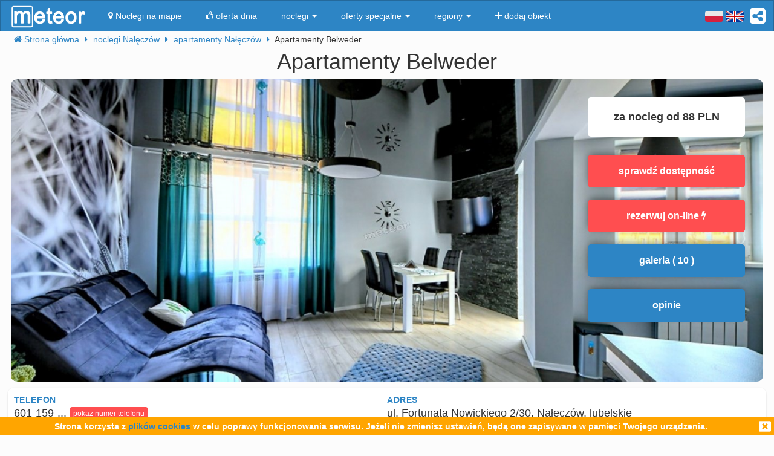

--- FILE ---
content_type: text/html; charset=UTF-8
request_url: https://meteor-turystyka.pl/belweder-naleczow,naleczow.html
body_size: 13256
content:
<!DOCTYPE html>
<html xmlns="http://www.w3.org/1999/xhtml" xml:lang="pl" lang="pl-PL" >
    <head >
        <meta http-equiv="Content-Type" content="text/html; charset=utf-8" />
        <title>Apartamenty Belweder Nałęczów - kontakt, telefon, ceny, opinie. - Meteor</title>        
                    <link rel="canonical" href="https://meteor-turystyka.pl/belweder-naleczow,naleczow.html" />
                
                
         
         
                        <meta name="referrer" content="always" />
        <meta name="viewport" content="width=device-width, initial-scale=1.0, maximum-scale=1.0, user-scalable=no"/>    
        <meta name="description" content="Apartamenty Belweder Nałęczów - Fortunata Nowickiego w Nałęczowie - kontakt, telefony, cennik, zdjęcia, ceny pokoi, opinie, położenie, mapa dojazdu." />        <meta name="Keywords" content="Apartamenty Belweder Nałęczów, w Nałęczowie, telefony, adres, kontakt, mail, opinie, komentarze, dojazd, położenie, mapka dojazdu, ceny, pokoje" />  
        <meta name="google-site-verification" content="UAPPgbDSijlJnfBn76sxjr9kpKUOoyKrMHqwQZScoJI" />
        <meta name="apple-itunes-app" content="app-id=950200320" />
        <link rel="manifest" href="/manifest.json"/>
        <meta name="theme-color" content="#2d85c5" />
        <meta property="fb:app_id" content="784271398414728" />
        <meta property="og:url" content="https://meteor-turystyka.pl/belweder-naleczow,naleczow.html" />
        <meta property="og:title" content="Apartamenty Belweder Nałęczów - kontakt, telefon, ceny, opinie."/>
        <meta property="og:description" content="Apartamenty Belweder Nałęczów - Fortunata Nowickiego w Nałęczowie - kontakt, telefony, cennik, zdjęcia, ceny pokoi, opinie, położenie, mapa dojazdu." />            
        <meta property="og:type" content="website" />
                    <link rel="alternate" href="/belweder-naleczow,naleczow.html" hreflang="pl" />
                    <link rel="alternate" href="/en/belweder-naleczow,naleczow.html" hreflang="en" />
                    <link rel="alternate" href="/de/belweder-naleczow,naleczow.html" hreflang="de" />
                    <link rel="alternate" href="/ru/belweder-naleczow,naleczow.html" hreflang="ru" />
                    <link rel="alternate" href="/es/belweder-naleczow,naleczow.html" hreflang="es" />
                    <link rel="alternate" href="/it/belweder-naleczow,naleczow.html" hreflang="it" />
                            <meta property="og:image" content="https://meteor-turystyka.pl/images/base/58/57510/589747_30.jpg" />
                    

        <meta name="Author" content="Meteor">     

            <link href="/gfx/favicon.png" rel="shortcut icon" type="image/vnd.microsoft.icon"/>




            <link rel="stylesheet" type="text/css" href="/generated/r92_dc4197fbfa0aa55f782ae7bcc4b481ca.css" /> 
            
            <link rel="stylesheet" type="text/css" href="/vendor/font-awesome-4.7.0/css/font-awesome.min.css"/>                               
            <link rel="stylesheet" type="text/css" href="/vendor/icheck/skins/square/blue.css"/>
            <link rel="stylesheet" type="text/css" href="/vendor/splide-4.1.3/css/themes/splide-meteor.min.css"/>

                    




    </head>


    <body 
        id="facility-details" 
        class=" default lang-pl"
        data-base-url="" 
        data-is-mobile="0"
        data-lang="pl" 
                    data-location-context="{&quot;lng&quot;:&quot;22.2148151398&quot;,&quot;lat&quot;:&quot;51.2907104492&quot;}"
                data-page-type="facility-details-premium"
        >
        <div id="page-wrapper">
            <header>
                <div class="navigation-container">
                        <nav id="page-navigation">

        <div class="navbar navbar-inverse" role="navigation" style="z-index:5;">
            <div class="container">
                <a class=" share-button hidden-xs navbar-right"  data-toggle="tooltip" data-placement="bottom" title="UDOSTĘPNIJ"><i class="fa  fa-share-alt-square" style="color: white; font-size: 30px; margin-left: 10px; padding-top: 10px;"></i></a>
                <div class="navbar-text navbar-right  hidden-xs ">

                    
                    <span class="lang-switcher">
                        
                                                    <img alt="pl" class="current lang-switcher-button" height="20" width="30" src="/gfx/flags/small/PL.png"/>
                            <img alt="pl" class="current lang-switcher-button" height="20" width="30" src="/gfx/flags/small/EN.png"/>
                                                <span class="alternatives">
                                                            <a class="lang-switch" href="/en/belweder-naleczow,naleczow.html"  rel="nofollow" ><img alt="en" height="40" width="60" src="/gfx/flags/big/EN.png"/></a>
                                                            <a class="lang-switch" href="/de/belweder-naleczow,naleczow.html"  rel="nofollow" ><img alt="de" height="40" width="60" src="/gfx/flags/big/DE.png"/></a>
                                                            <a class="lang-switch" href="/ru/belweder-naleczow,naleczow.html"  rel="nofollow" ><img alt="ru" height="40" width="60" src="/gfx/flags/big/RU.png"/></a>
                                                            <a class="lang-switch" href="/es/belweder-naleczow,naleczow.html"  rel="nofollow" ><img alt="es" height="40" width="60" src="/gfx/flags/big/ES.png"/></a>
                                                            <a class="lang-switch" href="/it/belweder-naleczow,naleczow.html"  rel="nofollow" ><img alt="it" height="40" width="60" src="/gfx/flags/big/IT.png"/></a>
                                                    </span>
                    </span>
                </div>

                <div class="navbar-header">

                    <a class="navbar-link pull-left visible-xs"  style="padding: 4px 20px 4px 10px; " href="#" onclick=" window.history.back(); return false;">
                        <i class="fa fa-3x fa-angle-left"></i>
                    </a>
                    <a class="navbar-brand"  href="/">
                        <img class="logo-top" alt="Meteor-turystyka.pl" src="/gfx/logo-big.png" />
                                            </a>


                    <button type="button" class="navbar-toggle" data-toggle="collapse" data-target=".navbar-collapse">
                        <span class="sr-only">nawigacja</span>
                        <span class="icon-bar"></span>
                        <span class="icon-bar"></span>
                        <span class="icon-bar"></span>
                    </button>
                    <a class="navbar-brand pull-right share-button visible-xs">
                        <i class="fa fa-2x fa-share-alt-square" style="font-size: 30px; margin-right: 20px; padding-top: 6px;">

                        </i></a>
                </div>

                <div class="collapse navbar-collapse">
                    <ul class="nav navbar-nav"><li class="page page-level-1  page-map"><a href="/noclegi-mapa.html" title=""  rel="nofollow" ><span><i class="fa fa-map-marker"></i> Noclegi na mapie</span></a></li><li class="page page-level-1  "><a href="/noclegi-oferta-dnia.html" title=""  rel="nofollow" ><span><i class="fa fa-thumbs-o-up"></i> oferta dnia</span></a></li><li class="dropdown page page-level-1  dropdown"><a  class="dropdown-toggle" data-toggle="dropdown" href="#" title="" ><span> noclegi <b class="caret"></b></span></a><ul class="dropdown-menu subpages subpages-level-1"><li class="dropdown page page-level-2  dropdown"><a  class="dropdown-toggle" data-toggle="dropdown" href="#" title="" ><span> dolnośląskie <b class="caret"></b></span></a><ul class="dropdown-menu subpages subpages-level-2"><li class="page page-level-3  "><a href="/noclegi,wroclaw,0.html" title="" ><span> noclegi Wrocław</span></a></li><li class="page page-level-3  "><a href="/noclegi,karpacz,0.html" title="" ><span> noclegi Karpacz</span></a></li><li class="page page-level-3  "><a href="/noclegi,szklarska-poreba,0.html" title="" ><span> noclegi Szklarska Poręba</span></a></li><li class="page page-level-3  "><a href="/noclegi,jelenia-gora,0.html" title="" ><span> noclegi Jelenia Góra</span></a></li><li class="page page-level-3  "><a href="/noclegi,polanica-zdroj,0.html" title="" ><span> noclegi Polanica-Zdrój</span></a></li><li class="page page-level-3  "><a href="/noclegi,kudowa-zdroj,0.html" title="" ><span> noclegi Kudowa-Zdrój</span></a></li></ul></li><li class="dropdown page page-level-2  dropdown"><a  class="dropdown-toggle" data-toggle="dropdown" href="#" title="" ><span> kujawsko-pomorskie <b class="caret"></b></span></a><ul class="dropdown-menu subpages subpages-level-2"><li class="page page-level-3  "><a href="/noclegi,torun,0.html" title="" ><span> noclegi Toruń</span></a></li></ul></li><li class="dropdown page page-level-2  dropdown"><a  class="dropdown-toggle" data-toggle="dropdown" href="#" title="" ><span> łódzkie <b class="caret"></b></span></a><ul class="dropdown-menu subpages subpages-level-2"><li class="page page-level-3  "><a href="/noclegi,lodz,0.html" title="" ><span> noclegi Łódź</span></a></li></ul></li><li class="dropdown page page-level-2  dropdown"><a  class="dropdown-toggle" data-toggle="dropdown" href="#" title="" ><span> lubelskie <b class="caret"></b></span></a><ul class="dropdown-menu subpages subpages-level-2"><li class="page page-level-3  "><a href="/noclegi,lublin,0.html" title="" ><span> noclegi Lublin</span></a></li></ul></li><li class="dropdown page page-level-2  dropdown"><a  class="dropdown-toggle" data-toggle="dropdown" href="#" title="" ><span> lubuskie <b class="caret"></b></span></a><ul class="dropdown-menu subpages subpages-level-2"><li class="page page-level-3  "><a href="/noclegi,zielona-gora,0.html" title="" ><span> noclegi Zielona Góra</span></a></li></ul></li><li class="dropdown page page-level-2  dropdown"><a  class="dropdown-toggle" data-toggle="dropdown" href="#" title="" ><span> małopolskie <b class="caret"></b></span></a><ul class="dropdown-menu subpages subpages-level-2"><li class="page page-level-3  "><a href="/noclegi,zakopane,0.html" title="" ><span> noclegi Zakopane</span></a></li><li class="page page-level-3  "><a href="/noclegi,krakow,0.html" title="" ><span> noclegi Kraków</span></a></li><li class="page page-level-3  "><a href="/noclegi,krynica-zdroj,0.html" title="" ><span> noclegi Krynica-Zdrój</span></a></li><li class="page page-level-3  "><a href="/noclegi,koscielisko,0.html" title="" ><span> noclegi Kościelisko</span></a></li><li class="page page-level-3  "><a href="/noclegi,bukowina-tatrzanska,0.html" title="" ><span> noclegi Bukowina Tatrzańska</span></a></li><li class="page page-level-3  "><a href="/noclegi,szczawnica,0.html" title="" ><span> noclegi Szczawnica</span></a></li><li class="page page-level-3  "><a href="/noclegi,bialka-tatrzanska,0.html" title="" ><span> noclegi Białka Tatrzańska</span></a></li><li class="page page-level-3  "><a href="/noclegi,poronin,0.html" title="" ><span> noclegi Poronin</span></a></li><li class="page page-level-3  "><a href="/noclegi,bialy-dunajec,0.html" title="" ><span> noclegi Biały Dunajec</span></a></li><li class="page page-level-3  "><a href="/noclegi,murzasichle,0.html" title="" ><span> noclegi Murzasichle</span></a></li><li class="page page-level-3  "><a href="/noclegi,zator,0.html" title="" ><span> noclegi Zator</span></a></li></ul></li><li class="dropdown page page-level-2  dropdown"><a  class="dropdown-toggle" data-toggle="dropdown" href="#" title="" ><span> mazowieckie <b class="caret"></b></span></a><ul class="dropdown-menu subpages subpages-level-2"><li class="page page-level-3  "><a href="/noclegi,warszawa,0.html" title="" ><span> noclegi Warszawa</span></a></li></ul></li><li class="dropdown page page-level-2  dropdown"><a  class="dropdown-toggle" data-toggle="dropdown" href="#" title="" ><span> opolskie <b class="caret"></b></span></a><ul class="dropdown-menu subpages subpages-level-2"><li class="page page-level-3  "><a href="/noclegi,opole,0.html" title="" ><span> noclegi Opole</span></a></li><li class="page page-level-3  "><a href="/noclegi,strzelce-opolskie,0.html" title="" ><span> noclegi Strzelce Opolskie</span></a></li></ul></li><li class="dropdown page page-level-2  dropdown"><a  class="dropdown-toggle" data-toggle="dropdown" href="#" title="" ><span> podkarpackie <b class="caret"></b></span></a><ul class="dropdown-menu subpages subpages-level-2"><li class="page page-level-3  "><a href="/noclegi,polanczyk,0.html" title="" ><span> noclegi Polańczyk</span></a></li><li class="page page-level-3  "><a href="/noclegi,solina,0.html" title="" ><span> noclegi Solina</span></a></li><li class="page page-level-3  "><a href="/noclegi,ustrzyki-dolne,0.html" title="" ><span> noclegi Ustrzyki Dolne</span></a></li></ul></li><li class="dropdown page page-level-2  dropdown"><a  class="dropdown-toggle" data-toggle="dropdown" href="#" title="" ><span> podlaskie <b class="caret"></b></span></a><ul class="dropdown-menu subpages subpages-level-2"><li class="page page-level-3  "><a href="/noclegi,augustow,0.html" title="" ><span> noclegi Augustów</span></a></li></ul></li><li class="dropdown page page-level-2  dropdown"><a  class="dropdown-toggle" data-toggle="dropdown" href="#" title="" ><span> pomorskie <b class="caret"></b></span></a><ul class="dropdown-menu subpages subpages-level-2"><li class="page page-level-3  "><a href="/noclegi,gdansk,0.html" title="" ><span> noclegi Gdańsk</span></a></li><li class="page page-level-3  "><a href="/noclegi,wladyslawowo,0.html" title="" ><span> noclegi Władysławowo</span></a></li><li class="page page-level-3  "><a href="/noclegi,leba,0.html" title="" ><span> noclegi Łeba</span></a></li><li class="page page-level-3  "><a href="/noclegi,ustka,0.html" title="" ><span> noclegi Ustka</span></a></li><li class="page page-level-3  "><a href="/noclegi,sopot,0.html" title="" ><span> noclegi Sopot</span></a></li><li class="page page-level-3  "><a href="/noclegi,gdynia,0.html" title="" ><span> noclegi Gdynia</span></a></li><li class="page page-level-3  "><a href="/noclegi,jastrzebia-gora,0.html" title="" ><span> noclegi Jastrzębia Góra</span></a></li><li class="page page-level-3  "><a href="/noclegi,karwia,0.html" title="" ><span> noclegi Karwia</span></a></li><li class="page page-level-3  "><a href="/noclegi,stegna,0.html" title="" ><span> noclegi Stegna</span></a></li><li class="page page-level-3  "><a href="/noclegi,krynica-morska,0.html" title="" ><span> noclegi Krynica Morska</span></a></li><li class="page page-level-3  "><a href="/noclegi,rowy,0.html" title="" ><span> noclegi Rowy</span></a></li><li class="page page-level-3  "><a href="/noclegi,jastarnia,0.html" title="" ><span> noclegi Jastarnia</span></a></li></ul></li><li class="dropdown page page-level-2  dropdown"><a  class="dropdown-toggle" data-toggle="dropdown" href="#" title="" ><span> śląskie <b class="caret"></b></span></a><ul class="dropdown-menu subpages subpages-level-2"><li class="page page-level-3  "><a href="/noclegi,wisla,0.html" title="" ><span> noclegi Wisła</span></a></li><li class="page page-level-3  "><a href="/noclegi,szczyrk,0.html" title="" ><span> noclegi Szczyrk</span></a></li><li class="page page-level-3  "><a href="/noclegi,ustron,0.html" title="" ><span> noclegi Ustroń</span></a></li></ul></li><li class="dropdown page page-level-2  dropdown"><a  class="dropdown-toggle" data-toggle="dropdown" href="#" title="" ><span> świętokrzyskie <b class="caret"></b></span></a><ul class="dropdown-menu subpages subpages-level-2"><li class="page page-level-3  "><a href="/noclegi,kielce,0.html" title="" ><span> noclegi Kielce</span></a></li><li class="page page-level-3  "><a href="/noclegi,kielce,0.html" title="" ><span> noclegi Kielce</span></a></li></ul></li><li class="dropdown page page-level-2  dropdown"><a  class="dropdown-toggle" data-toggle="dropdown" href="#" title="" ><span> warmińsko-mazurskie <b class="caret"></b></span></a><ul class="dropdown-menu subpages subpages-level-2"><li class="page page-level-3  "><a href="/noclegi,gizycko,0.html" title="" ><span> noclegi Giżycko</span></a></li><li class="page page-level-3  "><a href="/noclegi,mikolajki,0.html" title="" ><span> noclegi Mikołajki</span></a></li><li class="page page-level-3  "><a href="/noclegi,mragowo,0.html" title="" ><span> noclegi Mrągowo</span></a></li><li class="page page-level-3  "><a href="/noclegi,olsztyn,0.html" title="" ><span> noclegi Olsztyn</span></a></li></ul></li><li class="dropdown page page-level-2  dropdown"><a  class="dropdown-toggle" data-toggle="dropdown" href="#" title="" ><span> wielkopolskie <b class="caret"></b></span></a><ul class="dropdown-menu subpages subpages-level-2"><li class="page page-level-3  "><a href="/noclegi,poznan,0.html" title="" ><span> noclegi Poznań</span></a></li></ul></li><li class="dropdown page page-level-2  dropdown"><a  class="dropdown-toggle" data-toggle="dropdown" href="#" title="" ><span> zachodniopomorskie <b class="caret"></b></span></a><ul class="dropdown-menu subpages subpages-level-2"><li class="page page-level-3  "><a href="/noclegi,kolobrzeg,0.html" title="" ><span> noclegi Kołobrzeg</span></a></li><li class="page page-level-3  "><a href="/noclegi,mielno,0.html" title="" ><span> noclegi Mielno</span></a></li><li class="page page-level-3  "><a href="/noclegi,miedzyzdroje,0.html" title="" ><span> noclegi Międzyzdroje</span></a></li><li class="page page-level-3  "><a href="/noclegi,swinoujscie,0.html" title="" ><span> noclegi Świnoujście</span></a></li><li class="page page-level-3  "><a href="/noclegi,ustronie-morskie,0.html" title="" ><span> noclegi Ustronie Morskie</span></a></li><li class="page page-level-3  "><a href="/noclegi,rewal,0.html" title="" ><span> noclegi Rewal</span></a></li><li class="page page-level-3  "><a href="/noclegi,darlowo,0.html" title="" ><span> noclegi Darłowo</span></a></li><li class="page page-level-3  "><a href="/noclegi,sarbinowo,0.html" title="" ><span> noclegi Sarbinowo</span></a></li><li class="page page-level-3  "><a href="/noclegi,pobierowo,0.html" title="" ><span> noclegi Pobierowo</span></a></li><li class="page page-level-3  "><a href="/noclegi,jaroslawiec,0.html" title="" ><span> noclegi Jarosławiec</span></a></li><li class="page page-level-3  "><a href="/noclegi,szczecin,0.html" title="" ><span> noclegi Szczecin</span></a></li><li class="page page-level-3  "><a href="/noclegi,darlowko,0.html" title="" ><span> noclegi Darłówko</span></a></li><li class="page page-level-3  "><a href="/noclegi,dziwnow,0.html" title="" ><span> noclegi Dziwnów</span></a></li><li class="page page-level-3  "><a href="/noclegi,grzybowo,0.html" title="" ><span> noclegi Grzybowo</span></a></li></ul></li></ul></li><li class="dropdown page page-level-1  dropdown"><a  class="dropdown-toggle" data-toggle="dropdown" href="#" title="" ><span> oferty specjalne <b class="caret"></b></span></a><ul class="dropdown-menu subpages subpages-level-1"><li class="page page-level-2  "><a href="/noclegi,zima-narty,125.html" title="" ><span> Zima i Narty</span></a></li><li class="page page-level-2  "><a href="/noclegi,ferie-zimowe,125.html" title="" ><span> Ferie zimowe</span></a></li><li class="page page-level-2  "><a href="/noclegi,karnawal,125.html" title="" ><span> Karnawał</span></a></li><li class="page page-level-2  "><a href="/noclegi,walentynki,125.html" title="" ><span> Walentynki</span></a></li><li class="page page-level-2  "><a href="/noclegi,przedwiosnie,125.html" title="" ><span> Przedwiośnie</span></a></li><li class="page page-level-2  "><a href="/noclegi,dzien-kobiet,125.html" title="" ><span> Dzień Kobiet</span></a></li><li class="page page-level-2  "><a href="/noclegi,wielkanoc,125.html" title="" ><span> Wielkanoc</span></a></li><li class="page page-level-2  "><a href="/noclegi,majowka,125.html" title="" ><span> Majówka</span></a></li><li class="page page-level-2  "><a href="/noclegi,wakacje,125.html" title="" ><span> Wakacje</span></a></li><li class="page page-level-2  "><a href="/noclegi,dlugi-weekend-sierpniowy,125.html" title="" ><span> Długi weekend sierpniowy</span></a></li><li class="page page-level-2  "><a href="/noclegi,jesienne-okazje,125.html" title="" ><span> Jesienne okazje</span></a></li><li class="page page-level-2  "><a href="/noclegi,dlugi-weekend-listopadowy,125.html" title="" ><span> Długi weekend listopadowy</span></a></li><li class="page page-level-2  "><a href="/noclegi,andrzejki,125.html" title="" ><span> Andrzejki</span></a></li><li class="page page-level-2  "><a href="/noclegi,boze-narodzenie,125.html" title="" ><span> Boże Narodzenie</span></a></li><li class="page page-level-2  "><a href="/noclegi,sylwester,125.html" title="" ><span> Sylwester</span></a></li></ul></li><li class="dropdown page page-level-1  dropdown"><a  class="dropdown-toggle" data-toggle="dropdown" href="#" title="" ><span> regiony <b class="caret"></b></span></a><ul class="dropdown-menu subpages subpages-level-1"><li class="page page-level-2  "><a href="/noclegi,pomorze,58.html" title="" ><span> Pomorze</span></a></li><li class="page page-level-2  "><a href="/noclegi,wybrzeze-baltyckie,58.html" title="" ><span> Wybrzeże Bałtyckie</span></a></li><li class="page page-level-2  "><a href="/noclegi,kaszuby,58.html" title="" ><span> Kaszuby</span></a></li><li class="page page-level-2  "><a href="/noclegi,dolny-slask,58.html" title="" ><span> Dolny Śląsk</span></a></li><li class="page page-level-2  "><a href="/noclegi,beskidy,58.html" title="" ><span> Beskidy</span></a></li><li class="page page-level-2  "><a href="/noclegi,podhale,58.html" title="" ><span> Podhale</span></a></li><li class="page page-level-2  "><a href="/noclegi,sudety,58.html" title="" ><span> Sudety</span></a></li><li class="page page-level-2  "><a href="/noclegi,mazowsze,58.html" title="" ><span> Mazowsze</span></a></li><li class="page page-level-2  "><a href="/noclegi,mazury,58.html" title="" ><span> Mazury</span></a></li><li class="page page-level-2  "><a href="/noclegi,wielkopolska,58.html" title="" ><span> Wielkopolska</span></a></li><li class="page page-level-2  "><a href="/noclegi,tatry,58.html" title="" ><span> Tatry</span></a></li><li class="page page-level-2  "><a href="/noclegi,malopolska,58.html" title="" ><span> Małopolska</span></a></li><li class="page page-level-2  "><a href="/noclegi,polwysep-helski,58.html" title="" ><span> Półwysep Helski</span></a></li><li class="page page-level-2  "><a href="/noclegi,trojmiasto,58.html" title="" ><span> Trójmiasto</span></a></li><li class="page page-level-2  "><a href="/noclegi,podlasie,58.html" title="" ><span> Podlasie</span></a></li><li class="page page-level-2  "><a href="/noclegi,karkonosze,58.html" title="" ><span> Karkonosze</span></a></li><li class="page page-level-2  "><a href="/noclegi,bieszczady,58.html" title="" ><span> Bieszczady</span></a></li><li class="page page-level-2  "><a href="/noclegi,bory-tucholskie,58.html" title="" ><span> Bory Tucholskie</span></a></li><li class="page page-level-2  "><a href="/noclegi,pieniny,58.html" title="" ><span> Pieniny</span></a></li><li class="page page-level-2  "><a href="/noclegi,kotlina-klodzka,58.html" title="" ><span> Kotlina Kłodzka </span></a></li><li class="page page-level-2  "><a href="/noclegi,gorce,58.html" title="" ><span> Gorce</span></a></li><li class="page page-level-2  "><a href="/noclegi,gory-izerskie,58.html" title="" ><span> Góry Izerskie</span></a></li><li class="page page-level-2  "><a href="/noclegi,gory-swietokrzyskie,58.html" title="" ><span> Góry Świętokrzyskie</span></a></li><li class="page page-level-2  "><a href="/noclegi,roztocze,58.html" title="" ><span> Roztocze</span></a></li><li class="page page-level-2  "><a href="/noclegi,jura-krakowsko-czestochowska,58.html" title="" ><span> Jura Krakowsko-Częstochowska</span></a></li><li class="page page-level-2  "><a href="/noclegi,suwalszczyzna,58.html" title="" ><span> Suwalszczyzna</span></a></li><li class="page page-level-2  "><a href="/noclegi,puszcza-augustowska,58.html" title="" ><span> Puszcza Augustowska</span></a></li><li class="page page-level-2  "><a href="/noclegi,gory-sowie,58.html" title="" ><span> Góry Sowie</span></a></li><li class="page page-level-2  "><a href="/noclegi,puszcza-bialowieska,58.html" title="" ><span> Puszcza Białowieska</span></a></li><li class="page page-level-2  "><a href="/noclegi,puszcza-notecka,58.html" title="" ><span> Puszcza Notecka</span></a></li><li class="page page-level-2  "><a href="/noclegi,pojezierze-kujawskie,58.html" title="" ><span> Pojezierze  Kujawskie</span></a></li><li class="page page-level-2  "><a href="/noclegi,gory-kaczawskie,58.html" title="" ><span> Góry Kaczawskie</span></a></li></ul></li><li class="page page-level-1  "><a href="/noclegi-dodaj-obiekt.html" title=""  rel="nofollow" ><span><i class="fa fa-plus"></i> dodaj obiekt</span></a></li></ul>                </div><!--/.nav-collapse -->
            </div>
        </div>
    </nav>





                    
                </div>

                <div class="container">
                        <div class=" breadcrumbs" itemscope itemtype="http://schema.org/BreadcrumbList">    
        <span class="crumb" itemprop="itemListElement" itemscope itemtype="http://schema.org/ListItem">
            <i class="fa fa-home hidden-xs"></i>
            <a itemprop="item" href="/">                
                <span itemprop="name">                                       
                    <i class="fa fa-home visible-xs-inline"></i>
                    <span class="hidden-xs">Strona główna</span>                    
                </span>
                <meta itemprop="position" content="1" />
            </a>
            <span class="separator fa fa-caret-right"></span>
        </span>

        
                                    <span class="crumb" itemprop="itemListElement" itemscope itemtype="http://schema.org/ListItem">
                    <a itemprop="item" href="/noclegi,naleczow,0.html">
                        <span itemprop="name">
                            noclegi Nałęczów                        </span>
                        <meta itemprop="position" content="2" />
                    </a>     
                    <span class="separator fa fa-caret-right"></span>
                </span>
                                                <span class="crumb" itemprop="itemListElement" itemscope itemtype="http://schema.org/ListItem">
                    <a itemprop="item" href="/noclegi,apartamenty,naleczow,60.html">
                        <span itemprop="name">
                            apartamenty Nałęczów                        </span>
                        <meta itemprop="position" content="3" />
                    </a>     
                    <span class="separator fa fa-caret-right"></span>
                </span>
                                                <span class="crumb" >
                
                        <span >
                            Apartamenty Belweder                        </span>
     
                    <span class="separator fa fa-caret-right"></span>
                </span>
                        </div>


                </div>
                
            </header>



            <main id="page-content" class="container">
                                    



<!-- dane obiektu -->
<div class="layout-v3">
            <div>



    <h1 class="h1 facility-name text-center" title="57510 3_-2"
        data-facility-id="57510"
        data-facility-priorytet="3"
        data-facility-dodatkowypriorytet="-2"

        >
        Apartamenty Belweder <sup> </sup>
    </h1>
    <div class="top-container ">
        <img  class="top-image img-responsive show-gallery-button" alt="Apartamenty Belweder" src="https://meteor-turystyka.pl/images/base/58/57510/589747_40.jpg" />

        
        

        <div class=" top-floating-container hidden-xs">
                            <div class=" price-from">za nocleg od 88 PLN</div>
            
                            <div class="text-center">
                    <a class="btn btn-danger btn-block book-online-button" target="_blank"
                       href="https://roomadmin.pl/widget/reservation-v2/start?fh=3dbfc5576fc88c61333946e059d68656fcf2dc8e&header=0&style=%7B%22color_accent%22%3A%22%232d85c5%22%2C%22color_bg%22%3A%22%23FFFFFF%22%7D&src=meteor-turystyka.pl"
                       rel="nofollow"
                       onclick="ga('send', {hitType: 'event', eventCategory: 'facility.button', eventAction: 'click', eventLabel: 'check-availability', transport: 'beacon'})"
                       >
                           sprawdź dostępność                    </a>
                </div>
            
                            <div class="text-center">
                    <a class="btn btn-danger btn-block book-online-button" target="_blank"
                       href="https://roomadmin.pl/widget/reservation-v2/start?fh=3dbfc5576fc88c61333946e059d68656fcf2dc8e&header=0&style=%7B%22color_accent%22%3A%22%232d85c5%22%2C%22color_bg%22%3A%22%23FFFFFF%22%7D&src=meteor-turystyka.pl"
                       rel="nofollow"
                       onclick="ga('send', {hitType: 'event', eventCategory: 'facility.button', eventAction: 'click', eventLabel: 'online-booking', transport: 'beacon'})"
                       >
                           rezerwuj on-line                        <i class="fa fa-bolt"></i>
                    </a>
                </div>
            
            
            <button class="btn btn-block btn-primary show-gallery-button" >galeria ( 10 )</button>


                            <button class="btn btn-block btn-primary opinie-tile" >opinie </button>
            
            


        </div>

        <div class=" visible-xs show-gallery-button" style="opacity: 0.8; position: absolute; right: 10px; font-size: 20px; bottom: 10px; color: #B71C1C; border-radius: 50%; background: white; width: 30px; height: 30px; padding: 0 0 0 5px;">
            <i class="fa fa-search-plus "></i>
        </div>
    </div>


    <div class="row">

        <div class="col-md-12 ">              
                            <div class="text-center hidden-lg hidden-md">
                    <a class="btn btn-danger btn-lg book-online-button" target="_blank"
                       href="https://roomadmin.pl/widget/reservation-v2/start?fh=3dbfc5576fc88c61333946e059d68656fcf2dc8e&header=0&style=%7B%22color_accent%22%3A%22%232d85c5%22%2C%22color_bg%22%3A%22%23FFFFFF%22%7D&src=meteor-turystyka.pl"
                       rel="nofollow"
                       onclick="ga('send', {hitType: 'event', eventCategory: 'facility.button', eventAction: 'click', eventLabel: 'online-booking', transport: 'beacon'})"
                       >
                        rezerwuj online
                        <i class="fa fa-bolt"></i>
                    </a>
                </div>
            
            <!-- contact-info -->
<div class="contact-info row">
    
    <div class="col-md-6">
                     <div class="row ">
                <div class="m-label ">
                    telefon                </div>
                <div class="m-value ">
                                        <span class="phone-numbers-fragment">601-159-...</span>
                    <button class="btn btn-xs btn-success show-phone-numbers-button">pokaż numer telefonu</button>
                    <span class="hidden phone-numbers">
                                                                                 601-159-720 
                                                                                , 81 501 46 80 
                                                <span style="display:block;font-size: 15px;padding-top: 5px;"><b>Nie możesz się dodzwonić?</b> Wyślij SMS-a "Proszę o kontakt" - szybko oddzwonimy.</span>
                    </span>
                </div>
            </div>
            <div class="phone-numbers-dialog-content hidden">
                <div class="phone-numbers-dialog">
                                                                    <a class="btn btn-block btn-primary" href="tel:601159720">601-159-720</a> 
                                                                    <a class="btn btn-block btn-primary" href="tel:815014680">81 501 46 80</a> 
                     
                </div>
            </div>
          
                   

                    <div class="row hidden-xs">
                <div class="slogan"> 
                    <div>
                        <i class="fa fa-2x fa-info-circle" style="color: #2D85C5;"></i>
                        <span style="vertical-align: super;">Pytając o <strong>noclegi</strong>, powołaj się na informacje <strong>FIRMY METEOR</strong> i zapytaj o promocje.</span>
                    </div>
                </div>
            </div>                      
         

         



                    <div class="row visible-xs">
                <div class="m-label ">za nocleg od</div>
                <div class="m-value ">88 PLN</div>
            </div>           
         

                    <div class="row">
                <div class="m-label ">liczba miejsc</div>
                <div class="m-value ">8</div>
            </div>           
         
    </div>    

    <div class="col-md-6">
        
        
        <div class="row">            
            <div class="m-label ">adres</div>
            <div class="m-value ">
                ul. Fortunata Nowickiego 2/30, Nałęczów, lubelskie                                 
            </div>
        </div>   
       

  

                 


                    <div class="row">
              
                            <div class="m-label ">Obiekt czynny przez cały rok</div>
                <div class="m-value ">          

                </div>       
              
            </div> 
          

    </div>



</div>


        </div>


    </div>



    

<div class="gallery">

            <a 
            href="https://meteor-turystyka.pl/images/base/58/57510/589747_40.jpg" 
            data-url-thumbnail="https://meteor-turystyka.pl/images/base/58/57510/589747_20.jpg" 
           title="" 
           data-max-width="1400"
           data-max-height="933"
           data-gallery="image-gallery" 
           class="image-gallery" 
           data-toggle="lightbox"></a>
            <a 
            href="https://meteor-turystyka.pl/images/base/58/57510/589748_40.jpg" 
            data-url-thumbnail="https://meteor-turystyka.pl/images/base/58/57510/589748_20.jpg" 
           title="" 
           data-max-width="1400"
           data-max-height="934"
           data-gallery="image-gallery" 
           class="image-gallery" 
           data-toggle="lightbox"></a>
            <a 
            href="https://meteor-turystyka.pl/images/base/58/57510/589749_40.jpg" 
            data-url-thumbnail="https://meteor-turystyka.pl/images/base/58/57510/589749_20.jpg" 
           title="" 
           data-max-width="1400"
           data-max-height="933"
           data-gallery="image-gallery" 
           class="image-gallery" 
           data-toggle="lightbox"></a>
            <a 
            href="https://meteor-turystyka.pl/images/base/58/57510/589754_40.jpg" 
            data-url-thumbnail="https://meteor-turystyka.pl/images/base/58/57510/589754_20.jpg" 
           title="" 
           data-max-width="1400"
           data-max-height="933"
           data-gallery="image-gallery" 
           class="image-gallery" 
           data-toggle="lightbox"></a>
            <a 
            href="https://meteor-turystyka.pl/images/base/58/57510/589750_40.jpg" 
            data-url-thumbnail="https://meteor-turystyka.pl/images/base/58/57510/589750_20.jpg" 
           title="" 
           data-max-width="1400"
           data-max-height="933"
           data-gallery="image-gallery" 
           class="image-gallery" 
           data-toggle="lightbox"></a>
            <a 
            href="https://meteor-turystyka.pl/images/base/58/57510/589751_40.jpg" 
            data-url-thumbnail="https://meteor-turystyka.pl/images/base/58/57510/589751_20.jpg" 
           title="" 
           data-max-width="1400"
           data-max-height="933"
           data-gallery="image-gallery" 
           class="image-gallery" 
           data-toggle="lightbox"></a>
            <a 
            href="https://meteor-turystyka.pl/images/base/58/57510/589755_40.jpg" 
            data-url-thumbnail="https://meteor-turystyka.pl/images/base/58/57510/589755_20.jpg" 
           title="" 
           data-max-width="1400"
           data-max-height="933"
           data-gallery="image-gallery" 
           class="image-gallery" 
           data-toggle="lightbox"></a>
            <a 
            href="https://meteor-turystyka.pl/images/base/58/57510/589746_40.jpg" 
            data-url-thumbnail="https://meteor-turystyka.pl/images/base/58/57510/589746_20.jpg" 
           title="" 
           data-max-width="1400"
           data-max-height="933"
           data-gallery="image-gallery" 
           class="image-gallery" 
           data-toggle="lightbox"></a>
            <a 
            href="https://meteor-turystyka.pl/images/base/58/57510/589752_40.jpg" 
            data-url-thumbnail="https://meteor-turystyka.pl/images/base/58/57510/589752_20.jpg" 
           title="" 
           data-max-width="1400"
           data-max-height="933"
           data-gallery="image-gallery" 
           class="image-gallery" 
           data-toggle="lightbox"></a>
            <a 
            href="https://meteor-turystyka.pl/images/base/58/57510/589753_40.jpg" 
            data-url-thumbnail="https://meteor-turystyka.pl/images/base/58/57510/589753_20.jpg" 
           title="" 
           data-max-width="1400"
           data-max-height="933"
           data-gallery="image-gallery" 
           class="image-gallery" 
           data-toggle="lightbox"></a>
    </div>

    

    <div class="mobile-app-banner-container" style="position: relative;  top: -10px;" data-location="under-gallery-button"></div>

    <div class="row">
                    <div class="col-md-6 col-sm-12">
                <div class="panel panel-primary map-panel hidden-xs">
    <!-- mapa -->
    <div class="map-wrapper">
        <script src="/vendor/leaflet/leaflet.js" async="async"></script>
        <link rel="stylesheet" type="text/css" href="/vendor/leaflet/leaflet.css" /> 
        <div id="MeteorMapContainer" data-lng="22.2148151398" data-lat="51.2907104492" data-zoom="14" style="width:100%;height:340px;"></div>
        <div class="text-center visible-xs">
            <button class="btn btn-primary hide-map-button btn-block">ukryj mapę <i class="fa fa-remove"></i></button>
        </div>
    </div>
</div>            </div>
                    </div>

    <!-- opis -->

            <div class="description">
            <h3>Ceny - informacja dodatkowa</h3>
            <div >
                                    <div class="cennik-wrapper"><table class="m-cennik">
                        <thead class="m-cennik-h">
                            <tr class="m-cennik-hr">
                                <th class="m-cennik-hc-facilitytype">oferujemy</th>
                                <th class="m-cennik-hc-facilitysize">rodzaj</th>
                                <th class="m-cennik-hc-numberof">liczba</th>
                                <th class="m-cennik-hc-prices">cena [PLN]</th>
                                
                            </tr>
                        </thead>
                        <tbody class="m-cennik-b"><tr class="m-cennik-br"><td class="m-cennik-bc-facilitytype">apartamenty</td><td class="m-cennik-bc-facilitysize"><span class="m-cennik-s-fs-number">4</span><span class="m-cennik-s-fs-separator"> </span><span class="m-cennik-s-fs-type">osobowe</span></td><td class="m-cennik-bc-numberof">2</td><td class="m-cennik-bc-prices"><span class="m-cennik-span-pr-cenamin">350</span><span class="m-cennik-span-pr-ts">/</span><span class="m-cennik-span-pr-t">apartament</span></td></tr>    </tbody>
                    </table></div>
                 
                <p><strong>Cennik szczegółowy:</strong></p><p>* 5 osób - 400 PLN,</p><p>* 4 osoby - 350 PLN,</p><p>* 2 osoby - 300 PLN,</p><p>* 1 osoba - 300 PLN.</p><p>Minimalna długość pobytu wynosi 2 dni.</p><p>Cena zależy od terminu pobytu.</p><p>Przy pobycie 6 dniowym - jedna doba gratis.</p><p>Opłata za zwierzę jednorazowa - 100 PLN.</p>        
            </div>
        </div>
             
     
     
     
            <div class="description">
            <h3>Apartamenty</h3>
            <div >
                 
                <p><strong>Apartament 1</strong> o powierzchni 50 m2.</p><p>Na apartament składa się: sypialnia, salon, w pełni wyposażony aneks kuchenny, łazienka, balkon, TV, internet.</p><p><strong>Apartament 2</strong> o powierzchni 62 m2.</p><p>Na apartament składa się: 2 sypialnie, salon, w pełni wyposażony aneks kuchenny, 2 łazienki, balkon, TV, internet.</p><p></p><p>Apartamenty są w pełni wyposażone: ręczniki, pościel, deska do prasowania, suszarka do włosów, żelazko.</p><p>W kuchni: płyta indukcyjna, piekarnik, zmywarka, pralka, mikrofalówka, ekspres do kawy, naczynia, garnki.</p>        
            </div>
        </div>
             
            <div class="description">
            <h3>Obiekt</h3>
            <div >
                 
                <p>Na terenie obiektu: sala TV, dostęp do internetu, parking.</p><p></p>        
            </div>
        </div>
             
     
     
            <div class="description">
            <h3>Atrakcje w obiekcie</h3>
            <div >
                 
                <p>Na terenie obiektu: ogród, altana z grillem, miejsce zabaw dla dzieci, plac zabaw.</p>        
            </div>
        </div>
             
            <div class="description">
            <h3>Atrakcje w pobliżu</h3>
            <div >
                 
                <p><strong>W Nałęczowie znajduje się bardzo dużo ciekawych atrakcji: </strong></p><p>* Muzeum Bolesława Prusa,</p><p>* Muzeum Stefana Żeromskiego,</p><p>* Dom Zdrojowy,</p><p>* Sanatorium Książę Józef,</p><p>* Stare Łazienki.</p>        
            </div>
        </div>
             
     
            <div class="description">
            <h3>Położenie</h3>
            <div >
                 
                <p>Obiekt położony w pobliżu centrum Nałęczowa, w bardzo malowniczej okolicy.</p>        
            </div>
        </div>
             
            <div class="description">
            <h3>Atuty</h3>
            <div >
                 
                <p>Komfortowe warunki wypoczynku.</p>        
            </div>
        </div>
             
            <div class="description">
            <h3>Zapraszamy</h3>
            <div >
                 
                <p>Zapewniamy niezawodną, kompleksową obsługę i&nbsp;wysoką jakość usług. </p><p></p>        
            </div>
        </div>
             

    <div class="panel panel-primary">
    <h3 class="panel-heading">Atrybuty / atuty </h3>
    <div class="panel-body">
        <div class="attributes" id="attributes">
                            <div class="category">
                    <div class="category-name"><img style="margin:0px 5px 5px 0px;filter: invert(2%) sepia(1%) saturate(4310%) hue-rotate(326deg) brightness(82%) contrast(62%);" src="/gfx/icon/attribute-category/19.svg"/> Rodzaj oferty</div>
                                            <div class="attribute">
            <i class="fa fa-check check-icon"></i> 
        <span class="attribute-name">
        apartamenty    
    </span>

    
        
    
    </div>
                                            <div class="attribute">
            <i class="fa fa-check check-icon"></i> 
        <span class="attribute-name">
        studio    
    </span>

    
        
    
    </div>
                                    </div>
                            <div class="category">
                    <div class="category-name"><img style="margin:0px 5px 5px 0px;filter: invert(2%) sepia(1%) saturate(4310%) hue-rotate(326deg) brightness(82%) contrast(62%);" src="/gfx/icon/attribute-category/4.svg"/> Obiekt</div>
                                            <div class="attribute">
            <i class="fa fa-check check-icon"></i> 
        <span class="attribute-name">
        akceptacja zwierząt    
    </span>

    
        
    
    </div>
                                            <div class="attribute">
            <i class="fa fa-check check-icon"></i> 
        <span class="attribute-name">
        całkowity zakaz palenia    
    </span>

    
        
    
    </div>
                                            <div class="attribute">
            <i class="fa fa-check check-icon"></i> 
        <span class="attribute-name">
        pokoje dla niepalących    
    </span>

    
        
    
    </div>
                                            <div class="attribute">
            <i class="fa fa-check check-icon"></i> 
        <span class="attribute-name">
        internet    
    </span>

    
        
        <span class="price">            
                            (w cenie)
                    </span>
        
    
    </div>
                                            <div class="attribute">
            <i class="fa fa-check check-icon"></i> 
        <span class="attribute-name">
        parking    
    </span>

    
        
    
            <div class="children">
                            <div class="attribute">
            <i class="check-icon" style="top: -1px; left: 10px; ">&bull;</i> 
        <span class="attribute-name">
        parking przy ulicy    
    </span>

    
        
    
    </div>
                    </div>
    </div>
                                    </div>
                            <div class="category">
                    <div class="category-name"><img style="margin:0px 5px 5px 0px;filter: invert(2%) sepia(1%) saturate(4310%) hue-rotate(326deg) brightness(82%) contrast(62%);" src="/gfx/icon/attribute-category/21.svg"/> W pokojach / domkach</div>
                                            <div class="attribute">
            <i class="fa fa-check check-icon"></i> 
        <span class="attribute-name">
        łazienka    
    </span>

    
        
    
    </div>
                                            <div class="attribute">
            <i class="fa fa-check check-icon"></i> 
        <span class="attribute-name">
        aneks kuchenny    
    </span>

    
        
    
            <div class="children">
                            <div class="attribute">
            <i class="check-icon" style="top: -1px; left: 10px; ">&bull;</i> 
        <span class="attribute-name">
        piekarnik    
    </span>

    
        
    
    </div>
                            <div class="attribute">
            <i class="check-icon" style="top: -1px; left: 10px; ">&bull;</i> 
        <span class="attribute-name">
        płyta grzewcza    
    </span>

    
        
    
    </div>
                    </div>
    </div>
                                            <div class="attribute">
            <i class="fa fa-check check-icon"></i> 
        <span class="attribute-name">
        balkon    
    </span>

    
        
    
    </div>
                                            <div class="attribute">
            <i class="fa fa-check check-icon"></i> 
        <span class="attribute-name">
        pościel    
    </span>

    
        
    
    </div>
                                            <div class="attribute">
            <i class="fa fa-check check-icon"></i> 
        <span class="attribute-name">
        szafa    
    </span>

    
        
    
    </div>
                                            <div class="attribute">
            <i class="fa fa-check check-icon"></i> 
        <span class="attribute-name">
        garderoba    
    </span>

    
        
    
    </div>
                                            <div class="attribute">
            <i class="fa fa-check check-icon"></i> 
        <span class="attribute-name">
        lodówka    
    </span>

    
        
    
    </div>
                                            <div class="attribute">
            <i class="fa fa-check check-icon"></i> 
        <span class="attribute-name">
        telewizor    
    </span>

    
        
    
            <div class="children">
                            <div class="attribute">
            <i class="check-icon" style="top: -1px; left: 10px; ">&bull;</i> 
        <span class="attribute-name">
        kanały satelitarne    
    </span>

    
        
    
    </div>
                            <div class="attribute">
            <i class="check-icon" style="top: -1px; left: 10px; ">&bull;</i> 
        <span class="attribute-name">
        netflix    
    </span>

    
        
    
    </div>
                    </div>
    </div>
                                            <div class="attribute">
            <i class="fa fa-check check-icon"></i> 
        <span class="attribute-name">
        czajnik elektryczny    
    </span>

    
        
    
    </div>
                                            <div class="attribute">
            <i class="fa fa-check check-icon"></i> 
        <span class="attribute-name">
        żelazko    
    </span>

    
        
    
    </div>
                                            <div class="attribute">
            <i class="fa fa-check check-icon"></i> 
        <span class="attribute-name">
        ręczniki    
    </span>

    
        
    
    </div>
                                    </div>
                            <div class="category">
                    <div class="category-name"><img style="margin:0px 5px 5px 0px;filter: invert(2%) sepia(1%) saturate(4310%) hue-rotate(326deg) brightness(82%) contrast(62%);" src="/gfx/icon/attribute-category/12.svg"/> Ogólnodostępne</div>
                                            <div class="attribute">
            <i class="fa fa-check check-icon"></i> 
        <span class="attribute-name">
        kuchnia ogólnodostępna    
    </span>

    
        
    
            <div class="children">
                            <div class="attribute">
            <i class="check-icon" style="top: -1px; left: 10px; ">&bull;</i> 
        <span class="attribute-name">
        czajnik    
    </span>

    
        
    
    </div>
                            <div class="attribute">
            <i class="check-icon" style="top: -1px; left: 10px; ">&bull;</i> 
        <span class="attribute-name">
        ekspres do kawy    
    </span>

    
        
    
    </div>
                            <div class="attribute">
            <i class="check-icon" style="top: -1px; left: 10px; ">&bull;</i> 
        <span class="attribute-name">
        lodówka    
    </span>

    
        
    
    </div>
                            <div class="attribute">
            <i class="check-icon" style="top: -1px; left: 10px; ">&bull;</i> 
        <span class="attribute-name">
        zmywarka    
    </span>

    
        
    
    </div>
                    </div>
    </div>
                                            <div class="attribute">
            <i class="fa fa-check check-icon"></i> 
        <span class="attribute-name">
        sala TV    
    </span>

    
        
    
    </div>
                                    </div>
                            <div class="category">
                    <div class="category-name"><img style="margin:0px 5px 5px 0px;filter: invert(2%) sepia(1%) saturate(4310%) hue-rotate(326deg) brightness(82%) contrast(62%);" src="/gfx/icon/attribute-category/22.svg"/> Wyposażenie łazienek</div>
                                            <div class="attribute">
            <i class="fa fa-check check-icon"></i> 
        <span class="attribute-name">
        wanna    
    </span>

    
        
    
    </div>
                                            <div class="attribute">
            <i class="fa fa-check check-icon"></i> 
        <span class="attribute-name">
        prysznic    
    </span>

    
        
    
    </div>
                                            <div class="attribute">
            <i class="fa fa-check check-icon"></i> 
        <span class="attribute-name">
        pralka    
    </span>

    
        
    
    </div>
                                            <div class="attribute">
            <i class="fa fa-check check-icon"></i> 
        <span class="attribute-name">
        zestaw kosmetyków    
    </span>

    
        
        <span class="price">            
                            (w cenie)
                    </span>
        
    
    </div>
                                    </div>
                            <div class="category">
                    <div class="category-name"><img style="margin:0px 5px 5px 0px;filter: invert(2%) sepia(1%) saturate(4310%) hue-rotate(326deg) brightness(82%) contrast(62%);" src="/gfx/icon/attribute-category/9.svg"/> Posiłki i napoje</div>
                                            <div class="attribute">
            <i class="fa fa-check check-icon"></i> 
        <span class="attribute-name">
        sklep spożywczy    
    </span>

            <span class="distance">
                            na miejscu
                    </span>
    
        
    
    </div>
                                    </div>
                            <div class="category">
                    <div class="category-name"><img style="margin:0px 5px 5px 0px;filter: invert(2%) sepia(1%) saturate(4310%) hue-rotate(326deg) brightness(82%) contrast(62%);" src="/gfx/icon/attribute-category/11.svg"/> Dodatkowe usługi</div>
                                            <div class="attribute">
            <i class="fa fa-check check-icon"></i> 
        <span class="attribute-name">
        indywidualne zameldowanie / wymeldowanie    
    </span>

    
        
    
    </div>
                                            <div class="attribute">
            <i class="fa fa-check check-icon"></i> 
        <span class="attribute-name">
        pralnia    
    </span>

    
        
    
    </div>
                                            <div class="attribute">
            <i class="fa fa-check check-icon"></i> 
        <span class="attribute-name">
        bankomat    
    </span>

    
        
    
    </div>
                                    </div>
                            <div class="category">
                    <div class="category-name"><img style="margin:0px 5px 5px 0px;filter: invert(2%) sepia(1%) saturate(4310%) hue-rotate(326deg) brightness(82%) contrast(62%);" src="/gfx/icon/attribute-category/6.svg"/> Rekreacja</div>
                                            <div class="attribute">
            <i class="fa fa-check check-icon"></i> 
        <span class="attribute-name">
        kręgielnia    
    </span>

            <span class="distance">
                                                - poza obiektem 
                   
                
                    </span>
    
        
    
    </div>
                                            <div class="attribute">
            <i class="fa fa-check check-icon"></i> 
        <span class="attribute-name">
        park wodny    
    </span>

            <span class="distance">
                                                - poza obiektem 
                   
                
                    </span>
    
        
    
    </div>
                                            <div class="attribute">
            <i class="fa fa-check check-icon"></i> 
        <span class="attribute-name">
        piesze wycieczki / nordic walking    
    </span>

    
        
    
    </div>
                                    </div>
                            <div class="category">
                    <div class="category-name"><img style="margin:0px 5px 5px 0px;filter: invert(2%) sepia(1%) saturate(4310%) hue-rotate(326deg) brightness(82%) contrast(62%);" src="/gfx/icon/attribute-category/10.svg"/> Basen i odnowa biologiczna</div>
                                            <div class="attribute">
            <i class="fa fa-check check-icon"></i> 
        <span class="attribute-name">
        fryzjer    
    </span>

    
        
    
    </div>
                                    </div>
                            <div class="category">
                    <div class="category-name"><img style="margin:0px 5px 5px 0px;filter: invert(2%) sepia(1%) saturate(4310%) hue-rotate(326deg) brightness(82%) contrast(62%);" src="/gfx/icon/attribute-category/13.svg"/> Dla dzieci</div>
                                            <div class="attribute">
            <i class="fa fa-check check-icon"></i> 
        <span class="attribute-name">
        krzesełko do karmienia    
    </span>

    
        
    
    </div>
                                            <div class="attribute">
            <i class="fa fa-check check-icon"></i> 
        <span class="attribute-name">
        kanały telewizyjne dla dzieci    
    </span>

    
        
    
    </div>
                                    </div>
                            <div class="category">
                    <div class="category-name"><img style="margin:0px 5px 5px 0px;filter: invert(2%) sepia(1%) saturate(4310%) hue-rotate(326deg) brightness(82%) contrast(62%);" src="/gfx/icon/attribute-category/14.svg"/> Przyjazny alergikom</div>
                                            <div class="attribute">
            <i class="fa fa-check check-icon"></i> 
        <span class="attribute-name">
        pokoje dla alergików    
    </span>

    
        
    
    </div>
                                    </div>
                            <div class="category">
                    <div class="category-name"><img style="margin:0px 5px 5px 0px;filter: invert(2%) sepia(1%) saturate(4310%) hue-rotate(326deg) brightness(82%) contrast(62%);" src="/gfx/icon/attribute-category/16.svg"/> Języki</div>
                                            <div class="attribute">
            <i class="fa fa-check check-icon"></i> 
        <span class="attribute-name">
        angielski    
    </span>

    
        
    
    </div>
                                            <div class="attribute">
            <i class="fa fa-check check-icon"></i> 
        <span class="attribute-name">
        rosyjski    
    </span>

    
        
    
    </div>
                                    </div>
                            <div class="category">
                    <div class="category-name"><img style="margin:0px 5px 5px 0px;filter: invert(2%) sepia(1%) saturate(4310%) hue-rotate(326deg) brightness(82%) contrast(62%);" src="/gfx/icon/attribute-category/20.svg"/> Oferta dla</div>
                                            <div class="attribute">
            <i class="fa fa-check check-icon"></i> 
        <span class="attribute-name">
        rodziny    
    </span>

    
        
    
    </div>
                                    </div>
                    </div>
        
    </div>
</div>

    <div class="panel panel-primary">
    <h3 class="panel-heading">Ważne informacje</h3>
    <div class="panel-body">
        <div class="importnat-info">

            
            
                                                <div class="row">
                        <div class="col-md-3 section-name">
                            <img src="/gfx/icon/important-info/checkin.svg"/> zameldowanie
                        </div>
                        <div class="col-md-9 value">
                                                            możliwe od godziny
                                14:00 do
                                22:00.
                                                                                </div>
                    </div>
                
                                    <div class="row">
                        <div class="col-md-3 section-name">
                        <img src="/gfx/icon/important-info/checkout.svg"/> wymeldowanie
                        </div>
                        <div class="col-md-9 value">
                                                            możliwe od godziny
                                08:00 do
                                11:00                                                                                </div>
                    </div>
                            

            

                            <div class="row">
                    <div class="col-md-3 section-name">
                                                    <img src="/gfx/icon/important-info/home-all-season.svg"/> obiekt całoroczny
                                            </div>
                    <div class="col-md-9 value">
                                            </div>
                </div>
            

        </div>

    </div>
</div>
    <!-- promocja -->
    

    <!-- last-minute -->
    

    <!-- formularz kontaktowy -->
 



    <div class="mobile-app-banner-container"  data-location="contact-form-2"></div>

    <!-- availability -->
    
    <!-- video -->
    
    <!-- virtual tour -->
    
    <!-- opinie -->
    
    <!-- opinie -->
   
    <div class="panel panel-primary opinie-panel" id="dodaj-opinie">
        <h3 class="panel-heading">Zadowoleni klienci o nas</h3>
        <div class="panel-body">
            <div id="MeteorAddOpinieRemote" style="display:none;">
                <a id="MeteorAddOpinieRemoteShow"><b>dodaj opinię polecającą (poleć nocleg innym) +</b></a>
                <a id="MeteorAddOpinieRemoteHide"><b>dodaj opinię polecającą (poleć nocleg innym) -</b></a>
            </div>
            <br />
            <div id="MeteorAddOpinie" data-id="57510" data-properties="&showNewsletterCheckbox=1&site=meteor-turystyka.pl"></div>
            <div class="hidden" id="MeteorAddOpinieKontener"></div>
            <script type="text/javascript" src="https://add.meteor24.pl/JS/AddsManager/MeteorAddonsCore.js"></script>
            <div class="review-list">
                                            </div>
        </div>
    </div>
    <!-- opinie -->
    
    <!-- odległości od powiązanych miast -->
    <div class="panel panel-primary ">
        <h3 class="panel-heading">Pobliskie miejscowości</h3>
        <div class="panel-body">
                                                        <div>
                <i class="fa fa-arrow-right"></i>    
                Kazimierz Dolny                ~18.9 km
                </div>
                    </div>
    </div>

       
    <div class="panel panel-primary opinie-panel">
        <h3 class="panel-heading">WWW</h3>
        <div class="panel-body">
            <ul>
                                    <li>
                        <a  class="hidden-anchor" href="" data-url="index.php?c=FacilityDetails&a=redirect&facility_id=57510&contactNumber=0&1768687807" target="_blank" rel="nofollow">
                                                    
                            prywatne www                         </a>                
                    </li>
                 
            </ul>

        </div>
    </div>
 

</div>

<!-- similarListings -->
<!-- miejsca -->

    <div class="row nearby-places panel panel-primary">
        <h3 class="panel-heading">Ciekawe miejsca w okolicy</h3>
        <div class="panel-body">
                            <div class=" col-lg-3 col-md-6 col-sm-6 col-xs-12">
                    
                <div class='card card-danger js-link'  onclick='window.location="/miejsce/muzeum-stefana-zeromskiego-w-naleczowie";;'  data-url='/miejsce/muzeum-stefana-zeromskiego-w-naleczowie' data-target='_blank'>                  
                    <img alt='Muzeum Stefana Żeromskiego w Nałęczowie' class='lazy-image-loader card-image' src='/gfx/image-loader.svg' data-src='/miejsce/muzeum-stefana-zeromskiego-w-naleczowie/mapa'/>
                    <div class='card-label'><a href='/miejsce/muzeum-stefana-zeromskiego-w-naleczowie'  style='color: white; text-decoration: none; '>Muzeum Stefana Żeromskiego w Nałęczowie</a></div>
                    <div class='card-label-tr'></div>
                    <div class='card-label-tl'></div>
                </div>
                            </div>
                            <div class=" col-lg-3 col-md-6 col-sm-6 col-xs-12">
                    
                <div class='card card-danger js-link'  onclick='window.location="/miejsce/park-zdrojowy-w-naleczowie";;'  data-url='/miejsce/park-zdrojowy-w-naleczowie' data-target='_blank'>                  
                    <img alt='Park Zdrojowy w Nałęczowie' class='lazy-image-loader card-image' src='/gfx/image-loader.svg' data-src='https://meteor-turystyka.pl/images/places/0/655_th.jpg'/>
                    <div class='card-label'><a href='/miejsce/park-zdrojowy-w-naleczowie'  style='color: white; text-decoration: none; '>Park Zdrojowy w Nałęczowie</a></div>
                    <div class='card-label-tr'></div>
                    <div class='card-label-tl'></div>
                </div>
                            </div>
                            <div class=" col-lg-3 col-md-6 col-sm-6 col-xs-12">
                    
                <div class='card card-danger js-link'  onclick='window.location="/miejsce/kosciol-sw-karola-boromeusza-w-naleczowie";;'  data-url='/miejsce/kosciol-sw-karola-boromeusza-w-naleczowie' data-target='_blank'>                  
                    <img alt='Kościół św. Karola Boromeusza w Nałęczowie' class='lazy-image-loader card-image' src='/gfx/image-loader.svg' data-src='/miejsce/kosciol-sw-karola-boromeusza-w-naleczowie/mapa'/>
                    <div class='card-label'><a href='/miejsce/kosciol-sw-karola-boromeusza-w-naleczowie'  style='color: white; text-decoration: none; '>Kościół św. Karola Boromeusza w Nałęczowie</a></div>
                    <div class='card-label-tr'></div>
                    <div class='card-label-tl'></div>
                </div>
                            </div>
                            <div class=" col-lg-3 col-md-6 col-sm-6 col-xs-12">
                    
                <div class='card card-danger js-link'  onclick='window.location="/miejsce/muzeum-boleslawa-prusa-w-naleczowie";;'  data-url='/miejsce/muzeum-boleslawa-prusa-w-naleczowie' data-target='_blank'>                  
                    <img alt='Muzeum Bolesława Prusa w Nałęczowie' class='lazy-image-loader card-image' src='/gfx/image-loader.svg' data-src='/miejsce/muzeum-boleslawa-prusa-w-naleczowie/mapa'/>
                    <div class='card-label'><a href='/miejsce/muzeum-boleslawa-prusa-w-naleczowie'  style='color: white; text-decoration: none; '>Muzeum Bolesława Prusa w Nałęczowie</a></div>
                    <div class='card-label-tr'></div>
                    <div class='card-label-tl'></div>
                </div>
                            </div>
                    </div>
    </div>


    <div class="row nearby-places panel panel-primary">
        <h3 class="panel-heading">Poszukiwane miejsca w okolicy</h3>
        <div class="panel-body">
            <div class="row">
                                    <div class="col-md-6 ellipsis">
                        - Dworzec Autobusowy Nałęczów                        ~ 302 m                    </div>
                                    <div class="col-md-6 ellipsis">
                        - Katolicki Cmentarz Komunalny w Nałęczowie                        ~ 1.66 km                    </div>
                                    <div class="col-md-6 ellipsis">
                        - Kościół Św. Jana Chrzciciela w Nałęczowie                        ~ 1.66 km                    </div>
                            </div>
        </div>
    </div>


<div class="visible-xs floating-buttons ">
    <div class="row">
                    <div class="col-xs-3 col">
                <button class="btn btn-block btn-primary show-phone-floating-button"><i class="fa fa-2x fa-phone"></i></button>
            </div>
            <div class="col-xs-3 col">
                <button class="btn btn-block btn-danger contact-form-floating-button"><i class="fa fa-2x fa-envelope"></i></button>
            </div>
            <div class="col-xs-3 col">
                <button class="btn btn-block btn-primary opinie-tile"><i class="fa fa-2x fa fa-comment"></i></button>
            </div>
                <div class="col-xs-3 col">
            <button class="btn btn-block btn-primary show-map-floating-button"><i class="fa fa-2x fa-map-marker"></i></button>
        </div>
    </div>
</div>    </div>


    


<div  class="remove-on-search-result-loaded">                
            <br class="clr"/>
        <div class="bottom-links">
            <div class=" container  ">	    
                        <div class="panel panel-default">
                <h4 class="panel-heading"  style="cursor:pointer;" data-toggle="collapse" data-target="#section-with-subsections-zPrawejBelki-panel-body">
                    Mogą Cię również zainteresować ... <i class="hidden fa fa-angle-double-right"></i>
                </h4>
                <div class="panel-body x-collapse" id="section-with-subsections-zPrawejBelki-panel-body">                    
                    
<style>
    .anchors-bottom {
        column-count: 3;
    }
    @media (max-width: 730px) {
        .anchors-bottom {
            column-count: 2;
        }
    }    
    @media (max-width: 500px) {
        .anchors-bottom {
            column-count: 1;
        }
    }    

</style>

<div class="anchor-box container-fluid anchors-bottom">
                    <div class="anchor-section">
            <div class="anchor-section-header">noclegi Nałęczów okolice</div>            <ul class="anchor-section-list">
                                    <li class="anchor-section-list-element ">
                        <a  href="/noclegi,strzelce-naleczow-pulawski-lubelskie,0.html" title="">
                            noclegi Strzelce                        </a>
                    </li>
                                    <li class="anchor-section-list-element ">
                        <a  href="/noclegi,cynkow,0.html" title="">
                            noclegi Cynków                        </a>
                    </li>
                                    <li class="anchor-section-list-element ">
                        <a  href="/noclegi,chruszczow-kolonia,0.html" title="">
                            noclegi Chruszczów Kolonia                        </a>
                    </li>
                                    <li class="anchor-section-list-element ">
                        <a  href="/noclegi,bochotnica-kolonia,0.html" title="">
                            noclegi Bochotnica-Kolonia                        </a>
                    </li>
                                    <li class="anchor-section-list-element ">
                        <a  href="/noclegi,nowy-gaj,0.html" title="">
                            noclegi Nowy Gaj                        </a>
                    </li>
                                    <li class="anchor-section-list-element ">
                        <a  href="/noclegi,piotrowice-naleczow-pulawski-lubelskie,0.html" title="">
                            noclegi Piotrowice                        </a>
                    </li>
                                    <li class="anchor-section-list-element ">
                        <a  href="/noclegi,laki-wawolnica-pulawski-lubelskie,0.html" title="">
                            noclegi Łąki                        </a>
                    </li>
                                    <li class="anchor-section-list-element ">
                        <a  href="/noclegi,czeslawice-naleczow-pulawski-lubelskie,0.html" title="">
                            noclegi Czesławice                        </a>
                    </li>
                                    <li class="anchor-section-list-element ">
                        <a  href="/noclegi,stary-gaj,0.html" title="">
                            noclegi Stary Gaj                        </a>
                    </li>
                                    <li class="anchor-section-list-element ">
                        <a  href="/noclegi,zarzeka,0.html" title="">
                            noclegi Zarzeka                        </a>
                    </li>
                          
            </ul>
                    </div>
                    <div class="anchor-section">
            <div class="anchor-section-header">Nałęczów</div>            <ul class="anchor-section-list">
                                    <li class="anchor-section-list-element ">
                        <a  href="/noclegi,agroturystyka,naleczow,60.html" title="">
                            agroturystyka Nałęczów                        </a>
                    </li>
                                    <li class="anchor-section-list-element ">
                        <a  href="/noclegi,apartamenty,naleczow,60.html" title="">
                            apartamenty Nałęczów                        </a>
                    </li>
                                    <li class="anchor-section-list-element ">
                        <a  href="/noclegi,domy-letniskowe,naleczow,60.html" title="">
                            domy letniskowe Nałęczów                        </a>
                    </li>
                                    <li class="anchor-section-list-element ">
                        <a  href="/noclegi,domki-letniskowe,naleczow,60.html" title="">
                            domki letniskowe Nałęczów                        </a>
                    </li>
                                    <li class="anchor-section-list-element ">
                        <a  href="/noclegi,wyzywienie,naleczow,60.html" title="">
                            wyżywienie Nałęczów                        </a>
                    </li>
                                    <li class="anchor-section-list-element ">
                        <a  href="/noclegi,hostele,naleczow,60.html" title="">
                            hostele Nałęczów                        </a>
                    </li>
                                    <li class="anchor-section-list-element ">
                        <a  href="/noclegi,hotele,naleczow,60.html" title="">
                            hotele Nałęczów                        </a>
                    </li>
                                    <li class="anchor-section-list-element ">
                        <a  href="/noclegi,kwatery-pracownicze,naleczow,60.html" title="">
                            kwatery pracownicze Nałęczów                        </a>
                    </li>
                                    <li class="anchor-section-list-element ">
                        <a  href="/noclegi,kwatery-prywatne,naleczow,60.html" title="">
                            kwatery prywatne Nałęczów                        </a>
                    </li>
                                    <li class="anchor-section-list-element ">
                        <a  href="/noclegi,mieszkania,naleczow,60.html" title="">
                            mieszkania Nałęczów                        </a>
                    </li>
                                    <li class="anchor-section-list-element ">
                        <a  href="/noclegi,motele,naleczow,60.html" title="">
                            motele Nałęczów                        </a>
                    </li>
                                    <li class="anchor-section-list-element ">
                        <a  href="/noclegi,spa-wellness,naleczow,60.html" title="">
                            spa &amp; wellness Nałęczów                        </a>
                    </li>
                                    <li class="anchor-section-list-element ">
                        <a  href="/noclegi,osrodki-wypoczynkowe,naleczow,60.html" title="">
                            ośrodki wypoczynkowe Nałęczów                        </a>
                    </li>
                                    <li class="anchor-section-list-element ">
                        <a  href="/noclegi,pensjonaty,naleczow,60.html" title="">
                            pensjonaty Nałęczów                        </a>
                    </li>
                                    <li class="anchor-section-list-element ">
                        <a  href="/noclegi,pokoje-goscinne,naleczow,60.html" title="">
                            pokoje gościnne Nałęczów                        </a>
                    </li>
                                    <li class="anchor-section-list-element ">
                        <a  href="/noclegi,restauracje,naleczow,60.html" title="">
                            restauracje Nałęczów                        </a>
                    </li>
                                    <li class="anchor-section-list-element ">
                        <a  href="/noclegi,sanatoria,naleczow,60.html" title="">
                            sanatoria Nałęczów                        </a>
                    </li>
                                    <li class="anchor-section-list-element ">
                        <a  href="/noclegi,uslugi-noclegowe,naleczow,60.html" title="">
                            usługi noclegowe Nałęczów                        </a>
                    </li>
                                    <li class="anchor-section-list-element ">
                        <a  href="/noclegi,wille,naleczow,60.html" title="">
                            wille Nałęczów                        </a>
                    </li>
                                    <li class="anchor-section-list-element ">
                        <a  href="/noclegi,zajazdy,naleczow,60.html" title="">
                            zajazdy Nałęczów                        </a>
                    </li>
                          
            </ul>
                    </div>
                    <div class="anchor-section">
            <div class="anchor-section-header">Kazimierz Dolny</div>            <ul class="anchor-section-list">
                                    <li class="anchor-section-list-element ">
                        <a  href="/noclegi,agroturystyka,kazimierz-dolny,60.html" title="">
                            agroturystyka Kazimierz Dolny                        </a>
                    </li>
                                    <li class="anchor-section-list-element ">
                        <a  href="/noclegi,apartamenty,kazimierz-dolny,60.html" title="">
                            apartamenty Kazimierz Dolny                        </a>
                    </li>
                                    <li class="anchor-section-list-element ">
                        <a  href="/noclegi,domy-letniskowe,kazimierz-dolny,60.html" title="">
                            domy letniskowe Kazimierz Dolny                        </a>
                    </li>
                                    <li class="anchor-section-list-element ">
                        <a  href="/noclegi,domki-kempingowe,kazimierz-dolny,60.html" title="">
                            domki kempingowe Kazimierz Dolny                        </a>
                    </li>
                                    <li class="anchor-section-list-element ">
                        <a  href="/noclegi,domki-letniskowe,kazimierz-dolny,60.html" title="">
                            domki letniskowe Kazimierz Dolny                        </a>
                    </li>
                                    <li class="anchor-section-list-element ">
                        <a  href="/noclegi,wyzywienie,kazimierz-dolny,60.html" title="">
                            wyżywienie Kazimierz Dolny                        </a>
                    </li>
                                    <li class="anchor-section-list-element ">
                        <a  href="/noclegi,hotele,kazimierz-dolny,60.html" title="">
                            hotele Kazimierz Dolny                        </a>
                    </li>
                                    <li class="anchor-section-list-element ">
                        <a  href="/noclegi,kempingi,kazimierz-dolny,60.html" title="">
                            kempingi Kazimierz Dolny                        </a>
                    </li>
                                    <li class="anchor-section-list-element ">
                        <a  href="/noclegi,kwatery-pracownicze,kazimierz-dolny,60.html" title="">
                            kwatery pracownicze Kazimierz Dolny                        </a>
                    </li>
                                    <li class="anchor-section-list-element ">
                        <a  href="/noclegi,kwatery-prywatne,kazimierz-dolny,60.html" title="">
                            kwatery prywatne Kazimierz Dolny                        </a>
                    </li>
                                    <li class="anchor-section-list-element ">
                        <a  href="/noclegi,mieszkania,kazimierz-dolny,60.html" title="">
                            mieszkania Kazimierz Dolny                        </a>
                    </li>
                                    <li class="anchor-section-list-element ">
                        <a  href="/noclegi,motele,kazimierz-dolny,60.html" title="">
                            motele Kazimierz Dolny                        </a>
                    </li>
                                    <li class="anchor-section-list-element ">
                        <a  href="/noclegi,spa-wellness,kazimierz-dolny,60.html" title="">
                            spa &amp; wellness Kazimierz Dolny                        </a>
                    </li>
                                    <li class="anchor-section-list-element ">
                        <a  href="/noclegi,osrodki-wypoczynkowe,kazimierz-dolny,60.html" title="">
                            ośrodki wypoczynkowe Kazimierz Dolny                        </a>
                    </li>
                                    <li class="anchor-section-list-element ">
                        <a  href="/noclegi,pensjonaty,kazimierz-dolny,60.html" title="">
                            pensjonaty Kazimierz Dolny                        </a>
                    </li>
                                    <li class="anchor-section-list-element ">
                        <a  href="/noclegi,pokoje-goscinne,kazimierz-dolny,60.html" title="">
                            pokoje gościnne Kazimierz Dolny                        </a>
                    </li>
                                    <li class="anchor-section-list-element ">
                        <a  href="/noclegi,restauracje,kazimierz-dolny,60.html" title="">
                            restauracje Kazimierz Dolny                        </a>
                    </li>
                                    <li class="anchor-section-list-element ">
                        <a  href="/noclegi,schroniska,kazimierz-dolny,60.html" title="">
                            schroniska Kazimierz Dolny                        </a>
                    </li>
                                    <li class="anchor-section-list-element ">
                        <a  href="/noclegi,uslugi-noclegowe,kazimierz-dolny,60.html" title="">
                            usługi noclegowe Kazimierz Dolny                        </a>
                    </li>
                                    <li class="anchor-section-list-element ">
                        <a  href="/noclegi,wille,kazimierz-dolny,60.html" title="">
                            wille Kazimierz Dolny                        </a>
                    </li>
                                    <li class="anchor-section-list-element ">
                        <a  href="/noclegi,zajazdy,kazimierz-dolny,60.html" title="">
                            zajazdy Kazimierz Dolny                        </a>
                    </li>
                          
            </ul>
                    </div>
                            <div class="anchor-section">
            <div class="anchor-section-header">Nałęczów - Obiekt</div>            <ul class="anchor-section-list">
                                    <li class="anchor-section-list-element ">
                        <a  href="/noclegi,akceptacja-zwierzat,naleczow,4.html" title="">
                            akceptacja zwierząt                        </a>
                    </li>
                          
            </ul>
                    </div>
                    <div class="anchor-section">
            <div class="anchor-section-header">Nałęczów - W pokojach / domkach</div>            <ul class="anchor-section-list">
                                    <li class="anchor-section-list-element ">
                        <a  href="/noclegi,aneks-kuchenny,naleczow,4.html" title="">
                            aneks kuchenny                        </a>
                    </li>
                          
            </ul>
                    </div>
                                                                                                                                                                                                                                                                                                    

</div>           
                </div>
            </div>
            </div>           
        </div>
    

    <!-- sidebarBox-prepend --> 
    
    <!-- sidebarBox-append --> 
    
</div>                   
            </main>

            <footer id="page-footer" class="container">
                <div class="mobile-app-banner-container visible-xs visible-sm" data-location="footer"></div>                

                <div class="wrapper">

                    <div class="anchors">
                        <a href="https://www.facebook.com/meteor24noclegi/" rel="nofollow"><i class="fa fa-facebook-square"></i> facebook</a>
                        <a href="/kontakt.html">Kontakt (meteor)</a>
                        <a href="/regulamin.html">regulamin</a>
                        <a href="/faq.html">FAQ</a>
                        <a rel="nofollow" href="/polityka-prywatnosci.html">polityka prywatności</a>
                        <a href="/o-nas.html">o nas</a>
                        <a href="/nasza-oferta.html">nasza oferta</a>
                        <a rel="nofollow" href="/noclegi-dodaj-obiekt.html">dodaj obiekt</a>
                        <a rel="nofollow" class="hidden-xs" href="https://panel.meteor24.pl" >Panel logowania</a>
                    </div>
                    <div class="copyrights text-center">
                        Copyrights© PPHiU Meteor Sp. z o.o. 1995-2026                    </div>                    
                </div>

                            </footer><!-- /#page-footer -->
        </div><!-- /page-wrapper -->



        <script async type="text/javascript" src="https://meteor-turystyka.pl/index.php?c=JS&amp;js%5B0%5D=js%2FApplication%2FModule%2FListingDetails.js&js%5B1%5D=js%2FApplication%2FModule%2FContactFacilityForm.js&amp;t=f38cfe2e2facbcc742bad63f91ad55637300cb45&lang=pl"></script>


        



    <script type="text/javascript">
        /*
         var _gaq = _gaq || [];
         _gaq.push(['_setAccount', 'UA-707216-41']);
         _gaq.push(['_trackPageview']);
         _gaq.push(['_setDomainName', 'meteor-turystyka.pl']);
             
         (function() {
         var ga = document.createElement('script');
         ga.type = 'text/javascript';
         ga.async = true;
         ga.src = ('https:' == document.location.protocol ? 'https://ssl' : 'http://www') + '.google-analytics.com/ga.js';
         var s = document.getElementsByTagName('script')[0];
         s.parentNode.insertBefore(ga, s);
         })();
         */
        (function (i, s, o, g, r, a, m) {
            i['GoogleAnalyticsObject'] = r;
            i[r] = i[r] || function () {
                (i[r].q = i[r].q || []).push(arguments)
            },
                    i[r].l = 1 * new Date();
            a = s.createElement(o),
                    m = s.getElementsByTagName(o)[0];
            a.async = 1;
            a.src = g;
            m.parentNode.insertBefore(a, m)
        })(window, document, 'script', 'https://www.google-analytics.com/analytics.js', 'ga');

        ga('create', 'UA-707216-41', 'auto', {legacyCookieDomain: 'meteor-turystyka.pl'});

    
        ga('set', 'dimension1', 'facility-details-premium');

        ga('send', 'pageview');

    </script>







 <script>
        window.fbAsyncInit = function () {
            FB.init({
                appId: '784271398414728',
                xfbml: true,
                version: 'v2.8'
            });
            FB.AppEvents.logPageView();
        };
        setTimeout(function () {
            (function (d, s, id) {
                var js, fjs = d.getElementsByTagName(s)[0];
                if (d.getElementById(id)) {
                    return;
                }
                js = d.createElement(s);
                js.id = id;
                js.src = "//connect.facebook.net/en_US/sdk.js";
                fjs.parentNode.insertBefore(js, fjs);
            }(document, 'script', 'facebook-jssdk'));
        }, 3000);

</script>    

<!-- Google tag (gtag.js) -->
<script async src="https://www.googletagmanager.com/gtag/js?id=G-QXG768R4MJ"></script>
<script>
  window.dataLayer = window.dataLayer || [];
  function gtag(){dataLayer.push(arguments);}
  gtag('js', new Date());

  gtag('config', 'G-QXG768R4MJ');
</script>


        <script type="application/ld+json">{"@context":"http:\/\/schema.org","@type":"LodgingBusiness","name":"Apartamenty Belweder","address":"ul. Fortunata Nowickiego 2\/30, Na\u0142\u0119cz\u00f3w","image":"https:\/\/meteor-turystyka.pl\/images\/base\/58\/57510\/589747_30.jpg","priceRange":"88 PLN +","url":"http:\/\/meteor-turystyka.pl\/belweder-naleczow,naleczow.html"}</script>    </body>
</html>